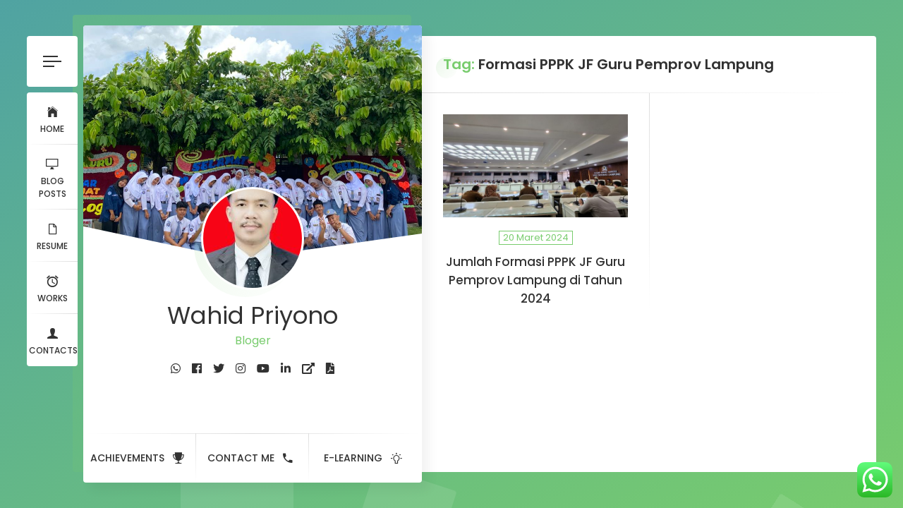

--- FILE ---
content_type: text/html; charset=UTF-8
request_url: https://wahidpriyono.com/tag/formasi-pppk-jf-guru-pemprov-lampung/
body_size: 15462
content:
<!doctype html>
<html lang="id">
<head>
	
	<script async src="https://pagead2.googlesyndication.com/pagead/js/adsbygoogle.js?client=ca-pub-7465439765375248"
     crossorigin="anonymous"></script>
	
	<meta name="google-site-verification" content="1w4JT6qNo2geJQWMjKZ23KoxKIpvbAedchoyGe-mgoM" />
	
	<!-- Google tag (gtag.js) -->
<script async src="https://www.googletagmanager.com/gtag/js?id=G-DLXQ67RW28"></script>
<script>
  window.dataLayer = window.dataLayer || [];
  function gtag(){dataLayer.push(arguments);}
  gtag('js', new Date());

  gtag('config', 'G-DLXQ67RW28');
</script>
	
	
	<script>var id = "4237d7293f061e2e55e50699be83ce5bf4399b47";</script>
<script type="text/javascript" src="https://api.sosiago.id/js/tracking.js"></script>
	
	
	
	<meta charset="UTF-8">
	<meta http-equiv="X-UA-Compatible" content="IE=edge">

	<!-- Mobile Specific Metas -->
	<meta name="viewport" content="width=device-width, initial-scale=1, maximum-scale=1" />
	
	<link rel="profile" href="https://gmpg.org/xfn/11">
	
	<title>Formasi PPPK JF Guru Pemprov Lampung &#8211; Wahid Priyono</title>
<style>
#wpadminbar #wp-admin-bar-wsm_free_top_button .ab-icon:before {
	content: "\f239";
	color: #FF9800;
	top: 3px;
}
</style><meta name='robots' content='max-image-preview:large' />
<link rel='dns-prefetch' href='//maps.googleapis.com' />
<link rel='dns-prefetch' href='//stats.wp.com' />
<link rel='dns-prefetch' href='//fonts.googleapis.com' />
<style id='wp-img-auto-sizes-contain-inline-css' type='text/css'>
img:is([sizes=auto i],[sizes^="auto," i]){contain-intrinsic-size:3000px 1500px}
/*# sourceURL=wp-img-auto-sizes-contain-inline-css */
</style>
<link rel='stylesheet' id='ht_ctc_main_css-css' href='https://wahidpriyono.com/wp-content/plugins/click-to-chat-for-whatsapp/new/inc/assets/css/main.css?ver=4.34' type='text/css' media='all' />
<link rel='stylesheet' id='ryancv-plugin-frontend-widget-style-css' href='https://wahidpriyono.com/wp-content/plugins/ryancv-plugin/elementor/assets/css/style.css?ver=1' type='text/css' media='all' />
<style id='wp-emoji-styles-inline-css' type='text/css'>

	img.wp-smiley, img.emoji {
		display: inline !important;
		border: none !important;
		box-shadow: none !important;
		height: 1em !important;
		width: 1em !important;
		margin: 0 0.07em !important;
		vertical-align: -0.1em !important;
		background: none !important;
		padding: 0 !important;
	}
/*# sourceURL=wp-emoji-styles-inline-css */
</style>
<style id='wp-block-library-inline-css' type='text/css'>
:root{--wp-block-synced-color:#7a00df;--wp-block-synced-color--rgb:122,0,223;--wp-bound-block-color:var(--wp-block-synced-color);--wp-editor-canvas-background:#ddd;--wp-admin-theme-color:#007cba;--wp-admin-theme-color--rgb:0,124,186;--wp-admin-theme-color-darker-10:#006ba1;--wp-admin-theme-color-darker-10--rgb:0,107,160.5;--wp-admin-theme-color-darker-20:#005a87;--wp-admin-theme-color-darker-20--rgb:0,90,135;--wp-admin-border-width-focus:2px}@media (min-resolution:192dpi){:root{--wp-admin-border-width-focus:1.5px}}.wp-element-button{cursor:pointer}:root .has-very-light-gray-background-color{background-color:#eee}:root .has-very-dark-gray-background-color{background-color:#313131}:root .has-very-light-gray-color{color:#eee}:root .has-very-dark-gray-color{color:#313131}:root .has-vivid-green-cyan-to-vivid-cyan-blue-gradient-background{background:linear-gradient(135deg,#00d084,#0693e3)}:root .has-purple-crush-gradient-background{background:linear-gradient(135deg,#34e2e4,#4721fb 50%,#ab1dfe)}:root .has-hazy-dawn-gradient-background{background:linear-gradient(135deg,#faaca8,#dad0ec)}:root .has-subdued-olive-gradient-background{background:linear-gradient(135deg,#fafae1,#67a671)}:root .has-atomic-cream-gradient-background{background:linear-gradient(135deg,#fdd79a,#004a59)}:root .has-nightshade-gradient-background{background:linear-gradient(135deg,#330968,#31cdcf)}:root .has-midnight-gradient-background{background:linear-gradient(135deg,#020381,#2874fc)}:root{--wp--preset--font-size--normal:16px;--wp--preset--font-size--huge:42px}.has-regular-font-size{font-size:1em}.has-larger-font-size{font-size:2.625em}.has-normal-font-size{font-size:var(--wp--preset--font-size--normal)}.has-huge-font-size{font-size:var(--wp--preset--font-size--huge)}.has-text-align-center{text-align:center}.has-text-align-left{text-align:left}.has-text-align-right{text-align:right}.has-fit-text{white-space:nowrap!important}#end-resizable-editor-section{display:none}.aligncenter{clear:both}.items-justified-left{justify-content:flex-start}.items-justified-center{justify-content:center}.items-justified-right{justify-content:flex-end}.items-justified-space-between{justify-content:space-between}.screen-reader-text{border:0;clip-path:inset(50%);height:1px;margin:-1px;overflow:hidden;padding:0;position:absolute;width:1px;word-wrap:normal!important}.screen-reader-text:focus{background-color:#ddd;clip-path:none;color:#444;display:block;font-size:1em;height:auto;left:5px;line-height:normal;padding:15px 23px 14px;text-decoration:none;top:5px;width:auto;z-index:100000}html :where(.has-border-color){border-style:solid}html :where([style*=border-top-color]){border-top-style:solid}html :where([style*=border-right-color]){border-right-style:solid}html :where([style*=border-bottom-color]){border-bottom-style:solid}html :where([style*=border-left-color]){border-left-style:solid}html :where([style*=border-width]){border-style:solid}html :where([style*=border-top-width]){border-top-style:solid}html :where([style*=border-right-width]){border-right-style:solid}html :where([style*=border-bottom-width]){border-bottom-style:solid}html :where([style*=border-left-width]){border-left-style:solid}html :where(img[class*=wp-image-]){height:auto;max-width:100%}:where(figure){margin:0 0 1em}html :where(.is-position-sticky){--wp-admin--admin-bar--position-offset:var(--wp-admin--admin-bar--height,0px)}@media screen and (max-width:600px){html :where(.is-position-sticky){--wp-admin--admin-bar--position-offset:0px}}

/*# sourceURL=wp-block-library-inline-css */
</style><style id='global-styles-inline-css' type='text/css'>
:root{--wp--preset--aspect-ratio--square: 1;--wp--preset--aspect-ratio--4-3: 4/3;--wp--preset--aspect-ratio--3-4: 3/4;--wp--preset--aspect-ratio--3-2: 3/2;--wp--preset--aspect-ratio--2-3: 2/3;--wp--preset--aspect-ratio--16-9: 16/9;--wp--preset--aspect-ratio--9-16: 9/16;--wp--preset--color--black: #000000;--wp--preset--color--cyan-bluish-gray: #abb8c3;--wp--preset--color--white: #ffffff;--wp--preset--color--pale-pink: #f78da7;--wp--preset--color--vivid-red: #cf2e2e;--wp--preset--color--luminous-vivid-orange: #ff6900;--wp--preset--color--luminous-vivid-amber: #fcb900;--wp--preset--color--light-green-cyan: #7bdcb5;--wp--preset--color--vivid-green-cyan: #00d084;--wp--preset--color--pale-cyan-blue: #8ed1fc;--wp--preset--color--vivid-cyan-blue: #0693e3;--wp--preset--color--vivid-purple: #9b51e0;--wp--preset--gradient--vivid-cyan-blue-to-vivid-purple: linear-gradient(135deg,rgb(6,147,227) 0%,rgb(155,81,224) 100%);--wp--preset--gradient--light-green-cyan-to-vivid-green-cyan: linear-gradient(135deg,rgb(122,220,180) 0%,rgb(0,208,130) 100%);--wp--preset--gradient--luminous-vivid-amber-to-luminous-vivid-orange: linear-gradient(135deg,rgb(252,185,0) 0%,rgb(255,105,0) 100%);--wp--preset--gradient--luminous-vivid-orange-to-vivid-red: linear-gradient(135deg,rgb(255,105,0) 0%,rgb(207,46,46) 100%);--wp--preset--gradient--very-light-gray-to-cyan-bluish-gray: linear-gradient(135deg,rgb(238,238,238) 0%,rgb(169,184,195) 100%);--wp--preset--gradient--cool-to-warm-spectrum: linear-gradient(135deg,rgb(74,234,220) 0%,rgb(151,120,209) 20%,rgb(207,42,186) 40%,rgb(238,44,130) 60%,rgb(251,105,98) 80%,rgb(254,248,76) 100%);--wp--preset--gradient--blush-light-purple: linear-gradient(135deg,rgb(255,206,236) 0%,rgb(152,150,240) 100%);--wp--preset--gradient--blush-bordeaux: linear-gradient(135deg,rgb(254,205,165) 0%,rgb(254,45,45) 50%,rgb(107,0,62) 100%);--wp--preset--gradient--luminous-dusk: linear-gradient(135deg,rgb(255,203,112) 0%,rgb(199,81,192) 50%,rgb(65,88,208) 100%);--wp--preset--gradient--pale-ocean: linear-gradient(135deg,rgb(255,245,203) 0%,rgb(182,227,212) 50%,rgb(51,167,181) 100%);--wp--preset--gradient--electric-grass: linear-gradient(135deg,rgb(202,248,128) 0%,rgb(113,206,126) 100%);--wp--preset--gradient--midnight: linear-gradient(135deg,rgb(2,3,129) 0%,rgb(40,116,252) 100%);--wp--preset--font-size--small: 13px;--wp--preset--font-size--medium: 20px;--wp--preset--font-size--large: 36px;--wp--preset--font-size--x-large: 42px;--wp--preset--spacing--20: 0.44rem;--wp--preset--spacing--30: 0.67rem;--wp--preset--spacing--40: 1rem;--wp--preset--spacing--50: 1.5rem;--wp--preset--spacing--60: 2.25rem;--wp--preset--spacing--70: 3.38rem;--wp--preset--spacing--80: 5.06rem;--wp--preset--shadow--natural: 6px 6px 9px rgba(0, 0, 0, 0.2);--wp--preset--shadow--deep: 12px 12px 50px rgba(0, 0, 0, 0.4);--wp--preset--shadow--sharp: 6px 6px 0px rgba(0, 0, 0, 0.2);--wp--preset--shadow--outlined: 6px 6px 0px -3px rgb(255, 255, 255), 6px 6px rgb(0, 0, 0);--wp--preset--shadow--crisp: 6px 6px 0px rgb(0, 0, 0);}:where(.is-layout-flex){gap: 0.5em;}:where(.is-layout-grid){gap: 0.5em;}body .is-layout-flex{display: flex;}.is-layout-flex{flex-wrap: wrap;align-items: center;}.is-layout-flex > :is(*, div){margin: 0;}body .is-layout-grid{display: grid;}.is-layout-grid > :is(*, div){margin: 0;}:where(.wp-block-columns.is-layout-flex){gap: 2em;}:where(.wp-block-columns.is-layout-grid){gap: 2em;}:where(.wp-block-post-template.is-layout-flex){gap: 1.25em;}:where(.wp-block-post-template.is-layout-grid){gap: 1.25em;}.has-black-color{color: var(--wp--preset--color--black) !important;}.has-cyan-bluish-gray-color{color: var(--wp--preset--color--cyan-bluish-gray) !important;}.has-white-color{color: var(--wp--preset--color--white) !important;}.has-pale-pink-color{color: var(--wp--preset--color--pale-pink) !important;}.has-vivid-red-color{color: var(--wp--preset--color--vivid-red) !important;}.has-luminous-vivid-orange-color{color: var(--wp--preset--color--luminous-vivid-orange) !important;}.has-luminous-vivid-amber-color{color: var(--wp--preset--color--luminous-vivid-amber) !important;}.has-light-green-cyan-color{color: var(--wp--preset--color--light-green-cyan) !important;}.has-vivid-green-cyan-color{color: var(--wp--preset--color--vivid-green-cyan) !important;}.has-pale-cyan-blue-color{color: var(--wp--preset--color--pale-cyan-blue) !important;}.has-vivid-cyan-blue-color{color: var(--wp--preset--color--vivid-cyan-blue) !important;}.has-vivid-purple-color{color: var(--wp--preset--color--vivid-purple) !important;}.has-black-background-color{background-color: var(--wp--preset--color--black) !important;}.has-cyan-bluish-gray-background-color{background-color: var(--wp--preset--color--cyan-bluish-gray) !important;}.has-white-background-color{background-color: var(--wp--preset--color--white) !important;}.has-pale-pink-background-color{background-color: var(--wp--preset--color--pale-pink) !important;}.has-vivid-red-background-color{background-color: var(--wp--preset--color--vivid-red) !important;}.has-luminous-vivid-orange-background-color{background-color: var(--wp--preset--color--luminous-vivid-orange) !important;}.has-luminous-vivid-amber-background-color{background-color: var(--wp--preset--color--luminous-vivid-amber) !important;}.has-light-green-cyan-background-color{background-color: var(--wp--preset--color--light-green-cyan) !important;}.has-vivid-green-cyan-background-color{background-color: var(--wp--preset--color--vivid-green-cyan) !important;}.has-pale-cyan-blue-background-color{background-color: var(--wp--preset--color--pale-cyan-blue) !important;}.has-vivid-cyan-blue-background-color{background-color: var(--wp--preset--color--vivid-cyan-blue) !important;}.has-vivid-purple-background-color{background-color: var(--wp--preset--color--vivid-purple) !important;}.has-black-border-color{border-color: var(--wp--preset--color--black) !important;}.has-cyan-bluish-gray-border-color{border-color: var(--wp--preset--color--cyan-bluish-gray) !important;}.has-white-border-color{border-color: var(--wp--preset--color--white) !important;}.has-pale-pink-border-color{border-color: var(--wp--preset--color--pale-pink) !important;}.has-vivid-red-border-color{border-color: var(--wp--preset--color--vivid-red) !important;}.has-luminous-vivid-orange-border-color{border-color: var(--wp--preset--color--luminous-vivid-orange) !important;}.has-luminous-vivid-amber-border-color{border-color: var(--wp--preset--color--luminous-vivid-amber) !important;}.has-light-green-cyan-border-color{border-color: var(--wp--preset--color--light-green-cyan) !important;}.has-vivid-green-cyan-border-color{border-color: var(--wp--preset--color--vivid-green-cyan) !important;}.has-pale-cyan-blue-border-color{border-color: var(--wp--preset--color--pale-cyan-blue) !important;}.has-vivid-cyan-blue-border-color{border-color: var(--wp--preset--color--vivid-cyan-blue) !important;}.has-vivid-purple-border-color{border-color: var(--wp--preset--color--vivid-purple) !important;}.has-vivid-cyan-blue-to-vivid-purple-gradient-background{background: var(--wp--preset--gradient--vivid-cyan-blue-to-vivid-purple) !important;}.has-light-green-cyan-to-vivid-green-cyan-gradient-background{background: var(--wp--preset--gradient--light-green-cyan-to-vivid-green-cyan) !important;}.has-luminous-vivid-amber-to-luminous-vivid-orange-gradient-background{background: var(--wp--preset--gradient--luminous-vivid-amber-to-luminous-vivid-orange) !important;}.has-luminous-vivid-orange-to-vivid-red-gradient-background{background: var(--wp--preset--gradient--luminous-vivid-orange-to-vivid-red) !important;}.has-very-light-gray-to-cyan-bluish-gray-gradient-background{background: var(--wp--preset--gradient--very-light-gray-to-cyan-bluish-gray) !important;}.has-cool-to-warm-spectrum-gradient-background{background: var(--wp--preset--gradient--cool-to-warm-spectrum) !important;}.has-blush-light-purple-gradient-background{background: var(--wp--preset--gradient--blush-light-purple) !important;}.has-blush-bordeaux-gradient-background{background: var(--wp--preset--gradient--blush-bordeaux) !important;}.has-luminous-dusk-gradient-background{background: var(--wp--preset--gradient--luminous-dusk) !important;}.has-pale-ocean-gradient-background{background: var(--wp--preset--gradient--pale-ocean) !important;}.has-electric-grass-gradient-background{background: var(--wp--preset--gradient--electric-grass) !important;}.has-midnight-gradient-background{background: var(--wp--preset--gradient--midnight) !important;}.has-small-font-size{font-size: var(--wp--preset--font-size--small) !important;}.has-medium-font-size{font-size: var(--wp--preset--font-size--medium) !important;}.has-large-font-size{font-size: var(--wp--preset--font-size--large) !important;}.has-x-large-font-size{font-size: var(--wp--preset--font-size--x-large) !important;}
/*# sourceURL=global-styles-inline-css */
</style>

<style id='classic-theme-styles-inline-css' type='text/css'>
/*! This file is auto-generated */
.wp-block-button__link{color:#fff;background-color:#32373c;border-radius:9999px;box-shadow:none;text-decoration:none;padding:calc(.667em + 2px) calc(1.333em + 2px);font-size:1.125em}.wp-block-file__button{background:#32373c;color:#fff;text-decoration:none}
/*# sourceURL=/wp-includes/css/classic-themes.min.css */
</style>
<link rel='stylesheet' id='smart_stylesheet-css' href='https://wahidpriyono.com/wp-content/plugins/smart-recent-post/css/smartPostStyle.css?ver=6.9' type='text/css' media='all' />
<link rel='stylesheet' id='wsm-style-css' href='https://wahidpriyono.com/wp-content/plugins/wp-stats-manager/css/style.css?ver=1.2' type='text/css' media='all' />
<link rel='stylesheet' id='ppress-frontend-css' href='https://wahidpriyono.com/wp-content/plugins/wp-user-avatar/assets/css/frontend.min.css?ver=4.16.8' type='text/css' media='all' />
<link rel='stylesheet' id='ppress-flatpickr-css' href='https://wahidpriyono.com/wp-content/plugins/wp-user-avatar/assets/flatpickr/flatpickr.min.css?ver=4.16.8' type='text/css' media='all' />
<link rel='stylesheet' id='ppress-select2-css' href='https://wahidpriyono.com/wp-content/plugins/wp-user-avatar/assets/select2/select2.min.css?ver=6.9' type='text/css' media='all' />
<link rel='stylesheet' id='ryancv-fonts-css' href='//fonts.googleapis.com/css?family=Poppins%3A100%2C100i%2C200%2C200i%2C300%2C300i%2C400%2C400i%2C500%2C500i%2C600%2C600i%2C700%2C700i%2C800%2C800i%2C900%2C900i&#038;subset=latin%2Clatin-ext' type='text/css' media='all' />
<link rel='stylesheet' id='ryancv-style-css' href='https://wahidpriyono.com/wp-content/themes/ryancv/style.css?ver=6.9' type='text/css' media='all' />
<link rel='stylesheet' id='ionicons-css' href='https://wahidpriyono.com/wp-content/themes/ryancv/assets/css/ionicons.css?ver=6.9' type='text/css' media='all' />
<link rel='stylesheet' id='magnific-popup-css' href='https://wahidpriyono.com/wp-content/themes/ryancv/assets/css/magnific-popup.css?ver=6.9' type='text/css' media='all' />
<link rel='stylesheet' id='animate-css' href='https://wahidpriyono.com/wp-content/themes/ryancv/assets/css/animate.css?ver=6.9' type='text/css' media='all' />
<link rel='stylesheet' id='fontawesome-css' href='https://wahidpriyono.com/wp-content/themes/ryancv/assets/css/fontawesome-all.min.css?ver=6.9' type='text/css' media='all' />
<link rel='stylesheet' id='swiper-css' href='https://wahidpriyono.com/wp-content/themes/ryancv/assets/css/swiper.min.css?ver=6.9' type='text/css' media='all' />
<link rel='stylesheet' id='calendar-css' href='https://wahidpriyono.com/wp-content/themes/ryancv/assets/css/calendar.css?ver=6.9' type='text/css' media='all' />
<script type="text/javascript" src="https://wahidpriyono.com/wp-includes/js/jquery/jquery.min.js?ver=3.7.1" id="jquery-core-js"></script>
<script type="text/javascript" src="https://wahidpriyono.com/wp-includes/js/jquery/jquery-migrate.min.js?ver=3.4.1" id="jquery-migrate-js"></script>
<script type="text/javascript" id="jquery-js-after">
/* <![CDATA[ */
jQuery(document).ready(function() {
	jQuery(".bf64ae855ff54de498def8d2d931c326").click(function() {
		jQuery.post(
			"https://wahidpriyono.com/wp-admin/admin-ajax.php", {
				"action": "quick_adsense_onpost_ad_click",
				"quick_adsense_onpost_ad_index": jQuery(this).attr("data-index"),
				"quick_adsense_nonce": "97de88ec1c",
			}, function(response) { }
		);
	});
});

//# sourceURL=jquery-js-after
/* ]]> */
</script>
<script type="text/javascript" src="https://wahidpriyono.com/wp-content/plugins/wp-user-avatar/assets/flatpickr/flatpickr.min.js?ver=4.16.8" id="ppress-flatpickr-js"></script>
<script type="text/javascript" src="https://wahidpriyono.com/wp-content/plugins/wp-user-avatar/assets/select2/select2.min.js?ver=4.16.8" id="ppress-select2-js"></script>
<link rel="https://api.w.org/" href="https://wahidpriyono.com/wp-json/" /><link rel="alternate" title="JSON" type="application/json" href="https://wahidpriyono.com/wp-json/wp/v2/tags/1485" /><link rel="EditURI" type="application/rsd+xml" title="RSD" href="https://wahidpriyono.com/xmlrpc.php?rsd" />
<meta name="generator" content="WordPress 6.9" />

        <!-- Wordpress Stats Manager -->
        <script type="text/javascript">
            var _wsm = _wsm || [];
            _wsm.push(['trackPageView']);
            _wsm.push(['enableLinkTracking']);
            _wsm.push(['enableHeartBeatTimer']);
            (function() {
                var u = "https://wahidpriyono.com/wp-content/plugins/wp-stats-manager/";
                _wsm.push(['setUrlReferrer', ""]);
                _wsm.push(['setTrackerUrl', "https://wahidpriyono.com/?wmcAction=wmcTrack"]);
                _wsm.push(['setSiteId', "1"]);
                _wsm.push(['setPageId', "0"]);
                _wsm.push(['setWpUserId', "0"]);
                var d = document,
                    g = d.createElement('script'),
                    s = d.getElementsByTagName('script')[0];
                g.type = 'text/javascript';
                g.async = true;
                g.defer = true;
                g.src = u + 'js/wsm_new.js';
                s.parentNode.insertBefore(g, s);
            })();
        </script>
        <!-- End Wordpress Stats Manager Code -->
	<style>img#wpstats{display:none}</style>
			
<style>
	
		/*
		Background Gradient
	*/

	body {
		background-color: #50a3a2;
	}

	.background.gradient {
		background: #50a3a2;
		background: -webkit-linear-gradient(top left, #50a3a2 0%, #78cc6d 100%);
		background: linear-gradient(to bottom right, #50a3a2 0%, #78cc6d 100%);
	}
	
	
		/*
		Primary Color
	*/

	.preloader .spinner .double-bounce1,
	.preloader .spinner .double-bounce2,
	.lnk:hover .arrow:before,
	.button:hover .arrow:before,
	.lnk:hover .arrow:after,
	.button:hover .arrow:after,
	.resume-items .resume-item.active .date:before,
	.skills-list ul li .progress .percentage,
	.single-post-text ul > li:before, 
	.comment-text ul > li:before,
	.content-sidebar .main-menu ul li.page_item_has_children.current_page_item > a:before, 
	.content-sidebar .main-menu ul li.page_item_has_children.current_page_item > a:after, 
	.content-sidebar .main-menu ul li.page_item_has_children:hover > a:before, 
	.content-sidebar .main-menu ul li.page_item_has_children:hover > a:after,
	.content-sidebar .main-menu ul li.page_item_has_children.current_page_parent > a:before, 
	.content-sidebar .main-menu ul li.page_item_has_children.current_page_parent > a:after,
	.content-sidebar .main-menu ul li.page_item_has_children.current_page_ancestor > a:before, 
	.content-sidebar .main-menu ul li.page_item_has_children.current_page_ancestor > a:after,
	.content-sidebar .close:hover:before, .content-sidebar .close:hover:after,
	.header .menu-btn:hover span, .header .menu-btn:hover span:before,
	.header .menu-btn:hover span:after,
	.info-list ul li strong,
	.profile .main-menu ul li.page_item_has_children.current_page_item > a:before,
	.profile .main-menu ul li.page_item_has_children.current_page_item > a:after,
	.profile .main-menu ul li.page_item_has_children:hover > a:before,
	.profile .main-menu ul li.page_item_has_children:hover > a:after,
	.profile .main-menu ul li.page_item_has_children.current_page_parent > a:before,
	.profile .main-menu ul li.page_item_has_children.current_page_parent > a:after,
	.profile .main-menu ul li.page_item_has_children.current_page_ancestor > a:before,
	.profile .main-menu ul li.page_item_has_children.current_page_ancestor > a:after,
	.service-items .service-item .icon,
	.revs-carousel .owl-dot.active,
	.custom-content-reveal span.custom-content-close,
	.fc-calendar .fc-row > div.fc-today,
	.fc-calendar .fc-content:hover span.fc-date,
	.fc-calendar .fc-row > div.fc-today span.fc-date,
	.skills-list.dotted ul li .progress .percentage .da span,
	.preloader .spinner.default-circle:before,
	.preloader .spinner.default-circle:after,
	.preloader .spinner.clock:before,
	.preloader .spinner.box-rotation:after,
	.header .cart-btn .cart-icon .cart-count,
	.woocommerce span.onsale,
	.woocommerce #respond input#submit.alt, 
	.woocommerce a.button.alt, 
	.woocommerce button.button.alt, 
	.woocommerce input.button.alt,
	.woocommerce #respond input#submit.alt:hover, 
	.woocommerce a.button.alt:hover, 
	.woocommerce button.button.alt:hover, 
	.woocommerce input.button.alt:hover,
	.woocommerce ul.products li.product .button.add_to_cart_button.added,
	.popup-box .preloader .spinner.default-circle:before,
	.popup-box .preloader .spinner.default-circle:after,
	.popup-box .preloader-popup .spinner.default-circle:before,
	.popup-box .preloader-popup .spinner.default-circle:after,
	.single-post-text ul > li:before,
	.comment-text ul > li:before,
	.blog-content ul > li:before,
	.revs-carousel .swiper-pagination-bullet.swiper-pagination-bullet-active {
		background: #78cc6d;
	}

	.lnk:hover,
	.button:hover,
	.lnk:hover .ion,
	.button:hover .ion,
	a,
	a:hover,
	input:focus, 
	textarea:focus,
	.header .top-menu ul li:hover a,
	.header .top-menu ul li.active a,
	.header .top-menu ul li.current-menu-item a,
	.header .top-menu ul li:hover a .icon,
	.header .top-menu ul li.active a .icon,
	.header .top-menu ul li:hover a .link,
	.header .top-menu ul li.active a .link,
	.header .top-menu ul li.current-menu-item a .icon,
	.header .top-menu ul li.current-menu-item a .link,
	.header .profile .subtitle,
	.card-started .profile .subtitle,
	.content-sidebar .profile .subtitle,
	.card-started .profile .social a:hover .ion, 
	.card-started .profile .social a:hover .fab, 
	.card-started .profile .social a:hover .fas,
	.content-sidebar .profile .social a:hover .ion, 
	.content-sidebar .profile .social a:hover .fab, 
	.content-sidebar .profile .social a:hover .fas,
	.pricing-items .pricing-item .icon,
	.fuct-items .fuct-item .icon,
	.resume-title .icon,
	.skill-title .icon,
	.resume-items .resume-item.active .date,
	.content.works .filter-menu .f_btn.active,
	.box-item:hover .desc .name,
	.single-post-text p a, 
	.comment-text p a,
	.post-text-bottom span.cat-links a,
	.post-text-bottom .tags-links a, 
	.post-text-bottom .tags-links span,
	.page-numbers.current, 
	.page-links a,
	.post-comments .post-comment .desc .name,
	.post-comments .post-comment .desc span.comment-reply a:hover,
	.content-sidebar .main-menu ul li.current_page_item > a, 
	.content-sidebar .main-menu ul li:hover > a,
	.content-sidebar .main-menu ul li.current_page_parent > a,
	.content-sidebar .main-menu ul li.current_page_ancestor > a,
	.content-sidebar .widget ul li a:hover,
	.content-sidebar .tagcloud a,
	.card-started .profile .subtitle, 
	.content-sidebar .profile .subtitle, 
	.content-sidebar .profile .typed-cursor, 
	.card-started .profile .typed-cursor,
	.content .title .first-word,
	.content .title::first-letter,
	.content .title .first-letter::first-letter,
	.content-sidebar h2.widget-title .first-word,
	.content-sidebar h2.widget-title::first-letter,
	.content-sidebar h2.widget-title .first-letter::first-letter,
	.box-item .date,
	.profile .main-menu ul li.current-menu-item a,
	.profile .main-menu ul li.current_page_item > a,
	.profile .main-menu ul li:hover > a,
	.profile .main-menu ul li.current_page_parent > a,
	.profile .main-menu ul li.current_page_ancestor > a,
	.custom-header nav span:before,
	.fc-calendar .fc-row > div.fc-content:hover:after,
	.skills-list.list ul li .name:before,
	.preloader .spinner.recursive-circle,
	.woocommerce nav.woocommerce-pagination ul li a:focus, 
	.woocommerce nav.woocommerce-pagination ul li a:hover, 
	.woocommerce nav.woocommerce-pagination ul li span.current,
	.woocommerce .star-rating,
	strong.woocommerce-review__author,
	.woocommerce-message::before,
	.single-post-text p a,
	.comment-text p a,
	.blog-content p a {
		color: #78cc6d;
	}

	.content .title .first-word,
	.content .title:first-letter,
	.content-sidebar h2.widget-title .first-word,
	.content-sidebar h2.widget-title:first-letter {
		color: #78cc6d!important;
	}

	.card-started .profile .image:before,
	.content-sidebar .profile .image:before,
	.content .title:before,
	.box-item .image .info:before,
	.content-sidebar h2.widget-title:before {
		background: -moz-linear-gradient(-45deg, rgba(120, 204, 109, 0.15) 0%, rgba(120, 204, 109, 0.01) 100%);
		background: -webkit-linear-gradient(-45deg, rgba(120, 204, 109, 0.15) 0%, rgba(120, 204, 109, 0.01) 100%);
		background: linear-gradient(135deg, rgba(120, 204, 109, 0.15) 0%, rgba(120, 204, 109, 0.01) 100%);
	}

	.card-started:after {
		background: -moz-linear-gradient(-45deg, rgba(120, 204, 109, 0.4) 0%, rgba(120, 204, 109, 0.01) 100%);
		background: -webkit-linear-gradient(-45deg, rgba(120, 204, 109, 0.4) 0%, rgba(120, 204, 109, 0.01) 100%);
		background: linear-gradient(135deg, rgba(120, 204, 109, 0.4) 0%, rgba(120, 204, 109, 0.01) 100%);
	}

	.box-item .image .info:before {
		background: -moz-linear-gradient(-45deg, rgba(120, 204, 109, 0.5) 0%, rgba(120, 204, 109, 0.01) 100%);
		background: -webkit-linear-gradient(-45deg, rgba(120, 204, 109, 0.5) 0%, rgba(120, 204, 109, 0.01) 100%);
		background: linear-gradient(135deg, rgba(120, 204, 109, 0.5) 0%, rgba(120, 204, 109, 0.01) 100%);
	}

	.card-started .profile .slide,
	.content-sidebar .profile .slide {
		background-color: rgba(120, 204, 109, 0.1);
	}

	.pricing-items .pricing-item .feature-list ul li strong {
		background: rgba(120, 204, 109, 0.15);
	}

	input:focus, 
	textarea:focus,
	.revs-carousel .owl-dots .owl-dot,
	.custom-header,
	.post-text-bottom .tags-links a, 
	.post-text-bottom .tags-links span, 
	.content-sidebar .tagcloud a,
	.resume-items .resume-item.active .date,
	.box-item .date,
	.content.skills .skills-list.circles .progress .bar,
	.content.skills .skills-list.circles .progress .fill,
	.preloader .spinner.clock,
	.preloader .spinner.box-rotation,
	.skills-list.circles .progress .bar, .skills-list.circles .progress.p51 .fill, .skills-list.circles .progress.p52 .fill, .skills-list.circles .progress.p53 .fill, .skills-list.circles .progress.p54 .fill, .skills-list.circles .progress.p55 .fill, .skills-list.circles .progress.p56 .fill, .skills-list.circles .progress.p57 .fill, .skills-list.circles .progress.p58 .fill, .skills-list.circles .progress.p59 .fill, .skills-list.circles .progress.p60 .fill, .skills-list.circles .progress.p61 .fill, .skills-list.circles .progress.p62 .fill, .skills-list.circles .progress.p63 .fill, .skills-list.circles .progress.p64 .fill, .skills-list.circles .progress.p65 .fill, .skills-list.circles .progress.p66 .fill, .skills-list.circles .progress.p67 .fill, .skills-list.circles .progress.p68 .fill, .skills-list.circles .progress.p69 .fill, .skills-list.circles .progress.p70 .fill, .skills-list.circles .progress.p71 .fill, .skills-list.circles .progress.p72 .fill, .skills-list.circles .progress.p73 .fill, .skills-list.circles .progress.p74 .fill, .skills-list.circles .progress.p75 .fill, .skills-list.circles .progress.p76 .fill, .skills-list.circles .progress.p77 .fill, .skills-list.circles .progress.p78 .fill, .skills-list.circles .progress.p79 .fill, .skills-list.circles .progress.p80 .fill, .skills-list.circles .progress.p81 .fill, .skills-list.circles .progress.p82 .fill, .skills-list.circles .progress.p83 .fill, .skills-list.circles .progress.p84 .fill, .skills-list.circles .progress.p85 .fill, .skills-list.circles .progress.p86 .fill, .skills-list.circles .progress.p87 .fill, .skills-list.circles .progress.p88 .fill, .skills-list.circles .progress.p89 .fill, .skills-list.circles .progress.p90 .fill, .skills-list.circles .progress.p91 .fill, .skills-list.circles .progress.p92 .fill, .skills-list.circles .progress.p93 .fill, .skills-list.circles .progress.p94 .fill, .skills-list.circles .progress.p95 .fill, .skills-list.circles .progress.p96 .fill, .skills-list.circles .progress.p97 .fill, .skills-list.circles .progress.p98 .fill, .skills-list.circles .progress.p99 .fill, .skills-list.circles .progress.p100 .fill, .revs-carousel .swiper-pagination-bullet {
		border-color: #78cc6d;
	}

	.preloader .spinner.recursive-circle,
	.preloader .spinner.recursive-circle:after {
		border-color: #78cc6d;
		border-top-color: transparent;
	}

	blockquote {
		border-left-color: #78cc6d;
	}

	.preloader .spinner.simple-circle {
		border-right-color: #78cc6d;
	}

	.preloader .spinner.quantum-spinner,
	.preloader .spinner.quantum-spinner:before,
	.preloader .spinner.quantum-spinner:after {
		border-top-color: #78cc6d;
	}
	
		/*
		Heading Color
	*/

	.content .title {
		color: #323232;
	}
	
		/*
		Text Color
	*/

	body {
		color: #646464;
	}
	
	
	
	
	
	
	
	</style>
		
<link rel="icon" href="https://wahidpriyono.com/wp-content/uploads/2020/11/Wahid-Priyono.png" sizes="32x32" />
<link rel="icon" href="https://wahidpriyono.com/wp-content/uploads/2020/11/Wahid-Priyono.png" sizes="192x192" />
<link rel="apple-touch-icon" href="https://wahidpriyono.com/wp-content/uploads/2020/11/Wahid-Priyono.png" />
<meta name="msapplication-TileImage" content="https://wahidpriyono.com/wp-content/uploads/2020/11/Wahid-Priyono.png" />
<link rel='stylesheet' id='font-awesome-css' href='https://wahidpriyono.com/wp-content/plugins/elementor/assets/lib/font-awesome/css/font-awesome.min.css?ver=4.7.0' type='text/css' media='all' />
</head>
	
	
	<script async src="https://pagead2.googlesyndication.com/pagead/js/adsbygoogle.js?client=ca-pub-7465439765375248"
     crossorigin="anonymous"></script>

<body data-rsssl=1 class="archive tag tag-formasi-pppk-jf-guru-pemprov-lampung tag-1485 wp-theme-ryancv hfeed elementor-default elementor-kit-12985">
		
	
	
	
	<div class="page page_wrap">

		<!-- Preloader -->
		<div class="preloader is-disabled">
			<div class="centrize full-width">
				<div class="vertical-center">
					<div class="spinner default-circle"></div>
				</div>
			</div>
		</div>
		
		<!-- background -->
		<div class="background gradient">
						<ul class="bg-bubbles">
				<li></li>
				<li></li>
				<li></li>
				<li></li>
				<li></li>
				<li></li>
				<li></li>
				<li></li>
				<li></li>
				<li></li>
			</ul>
					</div>

		<!--
			Container
		-->
		<div class="container opened" data-animation-in="fadeInLeft" data-animation-out="fadeOutLeft">
			
			<!--
				Header
			-->
			<header class="header">

				<!-- header profile -->
				<div class="profile">						
										<div class="image">
						<a href="https://wahidpriyono.com">
							<img src="https://wahidpriyono.com/wp-content/uploads/2025/01/WAHID-PRIYONO-FOTO-140x140.jpg" alt="Wahid Priyono" /></a>
						</a>
					</div>
										
										<div class="title">Wahid Priyono</div>
					
																		<div class="subtitle subtitle-typed">
								<div class="typing-title">
																			<p>Teacher</p>
																			<p>Bloger</p>
																			<p>Content Creator</p>
																			<p>Web Designer</p>
																			<p>Writer</p>
																			<p>Badminton Lovers</p>
																	</div>
							</div>
															</div>

				<!-- menu btn -->
				<a href="#" class="menu-btn"><span></span></a>

				<!-- Woocommerce cart -->
								
				<!-- menu -->
															<!-- menu -->
						<div class="top-menu top-menu-onepage">
							<div class="menu-menu-bagian-top-container"><ul id="menu-menu-bagian-top" class="menu"><li data-id="menu-item-958" class=" menu-item menu-item-type-post_type menu-item-object-page menu-item-home"><a href="https://wahidpriyono.com#home-e" class="no-scroll"><span class="icon ion-ios-home"></span>Home</a></li>
<li data-id="menu-item-954" class=" menu-item menu-item-type-post_type menu-item-object-page"><a href="https://wahidpriyono.com#blog-e" class="no-scroll"><span class="icon ion-monitor"></span>Blog Posts</a></li>
<li data-id="menu-item-956" class=" menu-item menu-item-type-post_type menu-item-object-page"><a href="https://wahidpriyono.com#resume-e" class="no-scroll"><span class="icon ion-document"></span>Resume</a></li>
<li data-id="menu-item-955" class=" menu-item menu-item-type-post_type menu-item-object-page"><a href="https://wahidpriyono.com#works-e" class="no-scroll"><span class="icon ion-android-alarm-clock"></span>Works</a></li>
<li data-id="menu-item-957" class=" menu-item menu-item-type-post_type menu-item-object-page"><a href="https://wahidpriyono.com#contacts-e" class="no-scroll"><span class="icon ion-person"></span>Contacts</a></li>
</ul></div>						</div>
												

			</header>

			<!--
				Card - Started
			-->
			<div class="card-started" id="home-card">

				<!--
					Profile
				-->
				<div class="profile ">
					<div class="profile-content">
						<!-- profile image -->
						<div class="slide" 
							style="background-image: url(https://wahidpriyono.com/wp-content/uploads/2025/11/XI.3.png);"						>
													</div>					

												<!-- profile photo -->
						<div class="image">
							<a href="https://wahidpriyono.com">
								<img src="https://wahidpriyono.com/wp-content/uploads/2025/01/WAHID-PRIYONO-FOTO-140x140.jpg" alt="Wahid Priyono" />
							</a>
						</div>
						
						<!-- profile titles -->
												<div class="title">Wahid Priyono</div>
						
																					<div class="subtitle subtitle-typed">
									<div class="typing-title">
																					<p>Teacher</p>
																					<p>Bloger</p>
																					<p>Content Creator</p>
																					<p>Web Designer</p>
																					<p>Writer</p>
																					<p>Badminton Lovers</p>
																			</div>
								</div>
													
												<!-- profile socials -->
						<div class="social">
														<a target="_blank" href="https://api.whatsapp.com/send/?phone=6281272625203&#038;text&#038;type=phone_number&#038;app_absent=0">
								<span class="fab fab fa-whatsapp"></span>
							</a>
														<a target="_blank" href="https://web.facebook.com/wahid.biyobe/">
								<span class="fab fab fa-facebook"></span>
							</a>
														<a target="_blank" href="https://twitter.com/WahidPriyo90">
								<span class="fab fab fa-twitter"></span>
							</a>
														<a target="_blank" href="https://www.instagram.com/wahid.priyono/">
								<span class="fab fab fa-instagram"></span>
							</a>
														<a target="_blank" href="https://www.youtube.com/channel/UCKxXlE8Yz_bciupSiNTNjHA">
								<span class="fab fab fa-youtube"></span>
							</a>
														<a target="_blank" href="https://www.linkedin.com/in/wahid-priyono-158b91213/">
								<span class="fab fab fa-linkedin"></span>
							</a>
														<a target="_blank" href="https://lovelylampung.com/">
								<span class="fab fas fa-external-link-alt"></span>
							</a>
														<a target="_blank" href="https://wahidpriyono.com/program-kebijakan-privasi-dan-konten-di-situs-wahidpriyono-com/">
								<span class="fab fas fa-file-pdf"></span>
							</a>
													</div>
											
					</div>
					
										<!-- profile buttons -->
					<div class="lnks">
																		<a href="https://wahidpriyono.com/my-achievement/" class="lnk" >
							<span class="text">Achievements</span>
														<span class="ion ion-trophy"></span>
													</a>
																								<a href="https://wahidpriyono.com/contact/" class="lnk" >
							<span class="text">Contact Me</span>
														<span class="ion ion-android-call"></span>
													</a>
																								<a href="https://sites.google.com/view/wahidpriyono/" class="lnk" >
							<span class="text">E-Learning</span>
														<span class="ion ion-android-bulb"></span>
													</a>
																	</div>
					
				</div>

			</div>

			<div class="s_overlay"></div>
			<div class="content-sidebar">
				<div class="sidebar-wrap">
					
											
<aside id="secondary" class="widget-area">
	<section id="search-2" class="widget widget_search"><form role="search" method="get" class="search-form" action="https://wahidpriyono.com/">
				<label>
					<span class="screen-reader-text">Cari untuk:</span>
					<input type="search" class="search-field" placeholder="Cari &hellip;" value="" name="s" />
				</label>
				<input type="submit" class="search-submit" value="Cari" />
			</form></section><section id="smart_recent_post_widget-3" class="widget widget_smart_recent_post_widget"><h2 class="widget-title">#MasihFresh</h2>                <div class="smart_post">
                    <ul>
                                                    <li> 
                                <img width="50" height="50" src="https://wahidpriyono.com/wp-content/uploads/2025/12/WhatsApp-Image-2025-12-25-at-00.17.39-92x92.jpeg" class="attachment-50x50 size-50x50 wp-post-image" alt="Lomba GEBYAR HUT SMAN 2 NATAR Tahun 2026" decoding="async" srcset="https://wahidpriyono.com/wp-content/uploads/2025/12/WhatsApp-Image-2025-12-25-at-00.17.39-92x92.jpeg 92w, https://wahidpriyono.com/wp-content/uploads/2025/12/WhatsApp-Image-2025-12-25-at-00.17.39-150x150.jpeg 150w, https://wahidpriyono.com/wp-content/uploads/2025/12/WhatsApp-Image-2025-12-25-at-00.17.39-140x140.jpeg 140w" sizes="(max-width: 50px) 100vw, 50px" />                                <h3><a href="https://wahidpriyono.com/sman-2-natar-adakan-lomba-gebyar-tahun-2026/">SMAN 2 Natar Adakan Lomba Gebyar Tahun 2026</a></h3>
                    
                                
SMAN 2 Natar kabupaten Lampung Selatan kembali me... <a href="https://wahidpriyono.com/sman-2-natar-adakan-lomba-gebyar-tahun-2026/">more</a>                            </li>
                                                    <li> 
                                <img width="50" height="50" src="https://wahidpriyono.com/wp-content/uploads/2025/12/WhatsApp-Image-2025-12-25-at-00.17.39-92x92.jpeg" class="attachment-50x50 size-50x50 wp-post-image" alt="Lomba GEBYAR HUT SMAN 2 NATAR Tahun 2026" decoding="async" srcset="https://wahidpriyono.com/wp-content/uploads/2025/12/WhatsApp-Image-2025-12-25-at-00.17.39-92x92.jpeg 92w, https://wahidpriyono.com/wp-content/uploads/2025/12/WhatsApp-Image-2025-12-25-at-00.17.39-150x150.jpeg 150w, https://wahidpriyono.com/wp-content/uploads/2025/12/WhatsApp-Image-2025-12-25-at-00.17.39-140x140.jpeg 140w" sizes="(max-width: 50px) 100vw, 50px" />                                <h3><a href="https://wahidpriyono.com/gebyar-hut-sman-2-natar-tahun-2026/">GEBYAR HUT SMAN 2 Natar Tahun 2026</a></h3>
                    
                                
SMAN 2 Natar Kabupaten Lampung Selatan kembali me... <a href="https://wahidpriyono.com/gebyar-hut-sman-2-natar-tahun-2026/">more</a>                            </li>
                                                    <li> 
                                <img width="50" height="50" src="https://wahidpriyono.com/wp-content/uploads/2025/12/WhatsApp-Image-2025-12-19-at-08.14.12-92x92.jpeg" class="attachment-50x50 size-50x50 wp-post-image" alt="Bagi rapor SMAN 2 Natar" decoding="async" srcset="https://wahidpriyono.com/wp-content/uploads/2025/12/WhatsApp-Image-2025-12-19-at-08.14.12-92x92.jpeg 92w, https://wahidpriyono.com/wp-content/uploads/2025/12/WhatsApp-Image-2025-12-19-at-08.14.12-150x150.jpeg 150w, https://wahidpriyono.com/wp-content/uploads/2025/12/WhatsApp-Image-2025-12-19-at-08.14.12-140x140.jpeg 140w" sizes="(max-width: 50px) 100vw, 50px" />                                <h3><a href="https://wahidpriyono.com/bagi-rapor-siswa-sman-2-natar/">Bagi Rapor Siswa SMAN 2 Natar</a></h3>
                    
                                
Bagi rapor merupakan hal yang dinanti-nanti oleh ... <a href="https://wahidpriyono.com/bagi-rapor-siswa-sman-2-natar/">more</a>                            </li>
                                            </ul>
                </div>	
	</section><section id="smart_recent_post_widget-2" class="widget widget_smart_recent_post_widget"><h2 class="widget-title">#MasihHangat</h2>                <div class="smart_post">
                    <ul>
                                                    <li> 
                                <img width="50" height="50" src="https://wahidpriyono.com/wp-content/uploads/2020/11/lomba-blog-oke-150x150.jpg" class="attachment-50x50 size-50x50 wp-post-image" alt="manfaat mengikuti lomba blog" decoding="async" />                                <h3><a href="https://wahidpriyono.com/pengalaman-ikut-lomba-blog/">Pengalaman Ikut Lomba Blog</a></h3>
                    
                                
Lomba blog memang tidak pernah ada habisnya. Bahk... <a href="https://wahidpriyono.com/pengalaman-ikut-lomba-blog/">more</a>                            </li>
                                                    <li> 
                                <img width="50" height="50" src="https://wahidpriyono.com/wp-content/uploads/2020/11/blogging-150x150.jpg" class="attachment-50x50 size-50x50 wp-post-image" alt="" decoding="async" />                                <h3><a href="https://wahidpriyono.com/mengapa-saya-menulis-di-blog/">Mengapa Saya Menulis di Blog?</a></h3>
                    
                                
"Menulislah, Maka Karyamu Akan Abadi"



Sebuah p... <a href="https://wahidpriyono.com/mengapa-saya-menulis-di-blog/">more</a>                            </li>
                                                    <li> 
                                <img width="50" height="50" src="https://wahidpriyono.com/wp-content/uploads/2020/11/lomba-blog-kalah-150x150.jpg" class="attachment-50x50 size-50x50 wp-post-image" alt="" decoding="async" />                                <h3><a href="https://wahidpriyono.com/saat-kalah-lomba-blog-ini-yang-saya-lakukan/">Saat Kalah Lomba Blog, Ini Yang Saya Lakukan</a></h3>
                    
                                
Dalam mengikuti lomba blog yang pernah saya coba,... <a href="https://wahidpriyono.com/saat-kalah-lomba-blog-ini-yang-saya-lakukan/">more</a>                            </li>
                                            </ul>
                </div>	
	</section></aside><!-- #secondary -->									</div>

				<span class="close"></span>
			</div>
		
		
<!--
	Card - Blog
-->
<div class="card-inner blog animated active" id="card-blog-archive">
	<div class="card-wrap">

		<!--
			Blog
		-->
		<div class="content blog">
							<!-- title -->
				<h1 class="title">Tag: Formasi PPPK JF Guru Pemprov Lampung</h1>

				<!-- content -->
				<div class="row border-line-v">

					

<!-- blog item -->
<div class="col col-d-6 col-t-6 col-m-12">
	<div class="box-item">
		<div id="post-10652" class="post-10652 post type-post status-publish format-standard has-post-thumbnail hentry category-edukasi tag-formasi-pppk-jf-guru-pemprov-lampung tag-jumlah-formasi-pppk-jf-guru-pemprov-lampung tag-jumlah-formasi-pppk-jf-guru-pemprov-lampung-2024 tag-pppk tag-pppk-2024 tag-pppk-jf-guru tag-pppk-jf-guru-pemprov-lampung tag-pppk-pemprov-lampung-2024">
			<div class="image">
						
						<a class="post-thumbnail" href="https://wahidpriyono.com/jumlah-formasi-pppk-jf-guru-pemprov-lampung-di-tahun-2024/" aria-hidden="true" tabindex="-1">
				<img width="590" height="330" src="https://wahidpriyono.com/wp-content/uploads/2023/04/IMG-20230403-WA0066-590x330.jpg" class="attachment-ryancv_590x330 size-ryancv_590x330 wp-post-image" alt="Jumlah Formasi PPPK JF Guru Pemprov Lampung di Tahun 2024" decoding="async" fetchpriority="high" srcset="https://wahidpriyono.com/wp-content/uploads/2023/04/IMG-20230403-WA0066-590x330.jpg 590w, https://wahidpriyono.com/wp-content/uploads/2023/04/IMG-20230403-WA0066-300x169.jpg 300w" sizes="(max-width: 590px) 100vw, 590px" />				<span class="info">
					<span class="ion ion-document-text"></span>
				</span>
			</a>
			
					</div>
			<div class="desc">
									<a href="https://wahidpriyono.com/jumlah-formasi-pppk-jf-guru-pemprov-lampung-di-tahun-2024/">
						<span class="date">
							20 Maret 2024						</span>
					</a>
				
				<a href="https://wahidpriyono.com/jumlah-formasi-pppk-jf-guru-pemprov-lampung-di-tahun-2024/" class="name">Jumlah Formasi PPPK JF Guru Pemprov Lampung di Tahun 2024</a>
				
				
							</div>
		</div>
	</div>
</div>
					<div class="clear"></div>
				</div>

				<div class="pager">
									</div>
			
		</div>

	</div>
</div>


		</div>
	</div>

	<script type="speculationrules">
{"prefetch":[{"source":"document","where":{"and":[{"href_matches":"/*"},{"not":{"href_matches":["/wp-*.php","/wp-admin/*","/wp-content/uploads/*","/wp-content/*","/wp-content/plugins/*","/wp-content/themes/ryancv/*","/*\\?(.+)"]}},{"not":{"selector_matches":"a[rel~=\"nofollow\"]"}},{"not":{"selector_matches":".no-prefetch, .no-prefetch a"}}]},"eagerness":"conservative"}]}
</script>
<script type="text/javascript">
        jQuery(function(){
        var arrLiveStats=[];
        var WSM_PREFIX="wsm";
		
        jQuery(".if-js-closed").removeClass("if-js-closed").addClass("closed");
                var wsmFnSiteLiveStats=function(){
                           jQuery.ajax({
                               type: "POST",
                               url: wsm_ajaxObject.ajax_url,
                               data: { action: 'liveSiteStats', requests: JSON.stringify(arrLiveStats), r: Math.random() }
                           }).done(function( strResponse ) {
                                if(strResponse!="No"){
                                    arrResponse=JSON.parse(strResponse);
                                    jQuery.each(arrResponse, function(key,value){
                                    
                                        $element= document.getElementById(key);
                                        oldValue=parseInt($element.getAttribute("data-value").replace(/,/g, ""));
                                        diff=parseInt(value.replace(/,/g, ""))-oldValue;
                                        $class="";
                                        
                                        if(diff>=0){
                                            diff="+"+diff;
                                        }else{
                                            $class="wmcRedBack";
                                        }

                                        $element.setAttribute("data-value",value);
                                        $element.innerHTML=diff;
                                        jQuery("#"+key).addClass($class).show().siblings(".wsmH2Number").text(value);
                                        
                                        if(key=="SiteUserOnline")
                                        {
                                            var onlineUserCnt = arrResponse.wsmSiteUserOnline;
                                            if(jQuery("#wsmSiteUserOnline").length)
                                            {
                                                jQuery("#wsmSiteUserOnline").attr("data-value",onlineUserCnt);   jQuery("#wsmSiteUserOnline").next(".wsmH2Number").html("<a target=\"_blank\" href=\"?page=wsm_traffic&subPage=UsersOnline&subTab=summary\">"+onlineUserCnt+"</a>");
                                            }
                                        }
                                    });
                                    setTimeout(function() {
                                        jQuery.each(arrResponse, function(key,value){
                                            jQuery("#"+key).removeClass("wmcRedBack").hide();
                                        });
                                    }, 1500);
                                }
                           });
                       }
                       if(arrLiveStats.length>0){
                          setInterval(wsmFnSiteLiveStats, 10000);
                       }});
        </script>		<!-- Click to Chat - https://holithemes.com/plugins/click-to-chat/  v4.34 -->
			<style id="ht-ctc-entry-animations">.ht_ctc_entry_animation{animation-duration:0.4s;animation-fill-mode:both;animation-delay:0s;animation-iteration-count:1;}			@keyframes ht_ctc_anim_corner {0% {opacity: 0;transform: scale(0);}100% {opacity: 1;transform: scale(1);}}.ht_ctc_an_entry_corner {animation-name: ht_ctc_anim_corner;animation-timing-function: cubic-bezier(0.25, 1, 0.5, 1);transform-origin: bottom var(--side, right);}
			</style>						<div class="ht-ctc ht-ctc-chat ctc-analytics ctc_wp_desktop style-2  ht_ctc_entry_animation ht_ctc_an_entry_corner " id="ht-ctc-chat"  
				style="display: none;  position: fixed; bottom: 15px; right: 15px;"   >
								<div class="ht_ctc_style ht_ctc_chat_style">
				<div  style="display: flex; justify-content: center; align-items: center;  " class="ctc-analytics ctc_s_2">
	<p class="ctc-analytics ctc_cta ctc_cta_stick ht-ctc-cta  ht-ctc-cta-hover " style="padding: 0px 16px; line-height: 1.6; font-size: 15px; background-color: #25D366; color: #ffffff; border-radius:10px; margin:0 10px;  display: none; order: 0; ">Ada Pertanyaan? Chat Me</p>
	<svg style="pointer-events:none; display:block; height:50px; width:50px;" width="50px" height="50px" viewBox="0 0 1024 1024">
        <defs>
        <path id="htwasqicona-chat" d="M1023.941 765.153c0 5.606-.171 17.766-.508 27.159-.824 22.982-2.646 52.639-5.401 66.151-4.141 20.306-10.392 39.472-18.542 55.425-9.643 18.871-21.943 35.775-36.559 50.364-14.584 14.56-31.472 26.812-50.315 36.416-16.036 8.172-35.322 14.426-55.744 18.549-13.378 2.701-42.812 4.488-65.648 5.3-9.402.336-21.564.505-27.15.505l-504.226-.081c-5.607 0-17.765-.172-27.158-.509-22.983-.824-52.639-2.646-66.152-5.4-20.306-4.142-39.473-10.392-55.425-18.542-18.872-9.644-35.775-21.944-50.364-36.56-14.56-14.584-26.812-31.471-36.415-50.314-8.174-16.037-14.428-35.323-18.551-55.744-2.7-13.378-4.487-42.812-5.3-65.649-.334-9.401-.503-21.563-.503-27.148l.08-504.228c0-5.607.171-17.766.508-27.159.825-22.983 2.646-52.639 5.401-66.151 4.141-20.306 10.391-39.473 18.542-55.426C34.154 93.24 46.455 76.336 61.07 61.747c14.584-14.559 31.472-26.812 50.315-36.416 16.037-8.172 35.324-14.426 55.745-18.549 13.377-2.701 42.812-4.488 65.648-5.3 9.402-.335 21.565-.504 27.149-.504l504.227.081c5.608 0 17.766.171 27.159.508 22.983.825 52.638 2.646 66.152 5.401 20.305 4.141 39.472 10.391 55.425 18.542 18.871 9.643 35.774 21.944 50.363 36.559 14.559 14.584 26.812 31.471 36.415 50.315 8.174 16.037 14.428 35.323 18.551 55.744 2.7 13.378 4.486 42.812 5.3 65.649.335 9.402.504 21.564.504 27.15l-.082 504.226z"/>
        </defs>
        <linearGradient id="htwasqiconb-chat" gradientUnits="userSpaceOnUse" x1="512.001" y1=".978" x2="512.001" y2="1025.023">
            <stop offset="0" stop-color="#61fd7d"/>
            <stop offset="1" stop-color="#2bb826"/>
        </linearGradient>
        <use xlink:href="#htwasqicona-chat" overflow="visible" style="fill: url(#htwasqiconb-chat)" fill="url(#htwasqiconb-chat)"/>
        <g>
            <path style="fill: #FFFFFF;" fill="#FFF" d="M783.302 243.246c-69.329-69.387-161.529-107.619-259.763-107.658-202.402 0-367.133 164.668-367.214 367.072-.026 64.699 16.883 127.854 49.017 183.522l-52.096 190.229 194.665-51.047c53.636 29.244 114.022 44.656 175.482 44.682h.151c202.382 0 367.128-164.688 367.21-367.094.039-98.087-38.121-190.319-107.452-259.706zM523.544 808.047h-.125c-54.767-.021-108.483-14.729-155.344-42.529l-11.146-6.612-115.517 30.293 30.834-112.592-7.259-11.544c-30.552-48.579-46.688-104.729-46.664-162.379.066-168.229 136.985-305.096 305.339-305.096 81.521.031 158.154 31.811 215.779 89.482s89.342 134.332 89.312 215.859c-.066 168.243-136.984 305.118-305.209 305.118zm167.415-228.515c-9.177-4.591-54.286-26.782-62.697-29.843-8.41-3.062-14.526-4.592-20.645 4.592-6.115 9.182-23.699 29.843-29.053 35.964-5.352 6.122-10.704 6.888-19.879 2.296-9.176-4.591-38.74-14.277-73.786-45.526-27.275-24.319-45.691-54.359-51.043-63.543-5.352-9.183-.569-14.146 4.024-18.72 4.127-4.109 9.175-10.713 13.763-16.069 4.587-5.355 6.117-9.183 9.175-15.304 3.059-6.122 1.529-11.479-.765-16.07-2.293-4.591-20.644-49.739-28.29-68.104-7.447-17.886-15.013-15.466-20.645-15.747-5.346-.266-11.469-.322-17.585-.322s-16.057 2.295-24.467 11.478-32.113 31.374-32.113 76.521c0 45.147 32.877 88.764 37.465 94.885 4.588 6.122 64.699 98.771 156.741 138.502 21.892 9.45 38.982 15.094 52.308 19.322 21.98 6.979 41.982 5.995 57.793 3.634 17.628-2.633 54.284-22.189 61.932-43.615 7.646-21.427 7.646-39.791 5.352-43.617-2.294-3.826-8.41-6.122-17.585-10.714z"/>
        </g>
        </svg></div>
				</div>
			</div>
							<span class="ht_ctc_chat_data" data-settings="{&quot;number&quot;:&quot;6281272625203&quot;,&quot;pre_filled&quot;:&quot;&quot;,&quot;dis_m&quot;:&quot;show&quot;,&quot;dis_d&quot;:&quot;show&quot;,&quot;css&quot;:&quot;cursor: pointer; z-index: 99999999;&quot;,&quot;pos_d&quot;:&quot;position: fixed; bottom: 15px; right: 15px;&quot;,&quot;pos_m&quot;:&quot;position: fixed; bottom: 15px; right: 15px;&quot;,&quot;side_d&quot;:&quot;right&quot;,&quot;side_m&quot;:&quot;right&quot;,&quot;schedule&quot;:&quot;no&quot;,&quot;se&quot;:150,&quot;ani&quot;:&quot;no-animation&quot;,&quot;url_target_d&quot;:&quot;_blank&quot;,&quot;ga&quot;:&quot;yes&quot;,&quot;gtm&quot;:&quot;1&quot;,&quot;fb&quot;:&quot;yes&quot;,&quot;webhook_format&quot;:&quot;json&quot;,&quot;g_init&quot;:&quot;default&quot;,&quot;g_an_event_name&quot;:&quot;chat: {number}&quot;,&quot;gtm_event_name&quot;:&quot;Click to Chat&quot;,&quot;pixel_event_name&quot;:&quot;Click to Chat by HoliThemes&quot;}" data-rest="d5c019349d"></span>
				<script type="text/javascript" id="ht_ctc_app_js-js-extra">
/* <![CDATA[ */
var ht_ctc_chat_var = {"number":"6281272625203","pre_filled":"","dis_m":"show","dis_d":"show","css":"cursor: pointer; z-index: 99999999;","pos_d":"position: fixed; bottom: 15px; right: 15px;","pos_m":"position: fixed; bottom: 15px; right: 15px;","side_d":"right","side_m":"right","schedule":"no","se":"150","ani":"no-animation","url_target_d":"_blank","ga":"yes","gtm":"1","fb":"yes","webhook_format":"json","g_init":"default","g_an_event_name":"chat: {number}","gtm_event_name":"Click to Chat","pixel_event_name":"Click to Chat by HoliThemes"};
var ht_ctc_variables = {"g_an_event_name":"chat: {number}","gtm_event_name":"Click to Chat","pixel_event_type":"trackCustom","pixel_event_name":"Click to Chat by HoliThemes","g_an_params":["g_an_param_1","g_an_param_2","g_an_param_3"],"g_an_param_1":{"key":"number","value":"{number}"},"g_an_param_2":{"key":"title","value":"{title}"},"g_an_param_3":{"key":"url","value":"{url}"},"pixel_params":["pixel_param_1","pixel_param_2","pixel_param_3","pixel_param_4"],"pixel_param_1":{"key":"Category","value":"Click to Chat for WhatsApp"},"pixel_param_2":{"key":"ID","value":"{number}"},"pixel_param_3":{"key":"Title","value":"{title}"},"pixel_param_4":{"key":"URL","value":"{url}"},"gtm_params":["gtm_param_1","gtm_param_2","gtm_param_3","gtm_param_4","gtm_param_5"],"gtm_param_1":{"key":"type","value":"chat"},"gtm_param_2":{"key":"number","value":"{number}"},"gtm_param_3":{"key":"title","value":"{title}"},"gtm_param_4":{"key":"url","value":"{url}"},"gtm_param_5":{"key":"ref","value":"dataLayer push"}};
//# sourceURL=ht_ctc_app_js-js-extra
/* ]]> */
</script>
<script type="text/javascript" src="https://wahidpriyono.com/wp-content/plugins/click-to-chat-for-whatsapp/new/inc/assets/js/app.js?ver=4.34" id="ht_ctc_app_js-js" defer="defer" data-wp-strategy="defer"></script>
<script type="text/javascript" src="https://wahidpriyono.com/wp-content/plugins/ryancv-plugin/elementor/assets/js/front-end-widgets.js?ver=6.9" id="ryancv-plugin-frontend-widgets-scripts-js"></script>
<script type="text/javascript" id="ppress-frontend-script-js-extra">
/* <![CDATA[ */
var pp_ajax_form = {"ajaxurl":"https://wahidpriyono.com/wp-admin/admin-ajax.php","confirm_delete":"Are you sure?","deleting_text":"Deleting...","deleting_error":"An error occurred. Please try again.","nonce":"4ff1cc16ab","disable_ajax_form":"false","is_checkout":"0","is_checkout_tax_enabled":"0","is_checkout_autoscroll_enabled":"true"};
//# sourceURL=ppress-frontend-script-js-extra
/* ]]> */
</script>
<script type="text/javascript" src="https://wahidpriyono.com/wp-content/plugins/wp-user-avatar/assets/js/frontend.min.js?ver=4.16.8" id="ppress-frontend-script-js"></script>
<script type="text/javascript" src="https://wahidpriyono.com/wp-content/themes/ryancv/assets/js/navigation.js?ver=20151215" id="ryancv-navigation-js"></script>
<script type="text/javascript" src="https://wahidpriyono.com/wp-content/themes/ryancv/assets/js/skip-link-focus-fix.js?ver=20151215" id="ryancv-skip-link-focus-fix-js"></script>
<script type="text/javascript" src="https://wahidpriyono.com/wp-content/themes/ryancv/assets/js/modernizr.custom.js?ver=1.0.0" id="modernizr-js"></script>
<script type="text/javascript" src="https://wahidpriyono.com/wp-content/themes/ryancv/assets/js/magnific-popup.js?ver=1.0.0" id="magnific-popup-js"></script>
<script type="text/javascript" src="https://wahidpriyono.com/wp-content/themes/ryancv/assets/js/jquery.validate.js?ver=1.0.0" id="jquery-validate-js"></script>
<script type="text/javascript" src="https://wahidpriyono.com/wp-content/themes/ryancv/assets/js/jquery.cookie.js?ver=1.0.0" id="jquery-cookie-js"></script>
<script type="text/javascript" src="https://wahidpriyono.com/wp-content/themes/ryancv/assets/js/imagesloaded.pkgd.js?ver=1.0.0" id="imagesloaded-pkgd-js"></script>
<script type="text/javascript" src="https://wahidpriyono.com/wp-content/themes/ryancv/assets/js/isotope.pkgd.js?ver=1.0.0" id="ryancv-isotope-js"></script>
<script type="text/javascript" src="https://wahidpriyono.com/wp-content/themes/ryancv/assets/js/typed.js?ver=1.0.0" id="ryancv-typed-js"></script>
<script type="text/javascript" src="https://wahidpriyono.com/wp-content/plugins/elementor/assets/lib/swiper/swiper.min.js?ver=5.3.6" id="swiper-js"></script>
<script type="text/javascript" src="https://wahidpriyono.com/wp-content/themes/ryancv/assets/js/rrssb.js?ver=1.0.0" id="rrssb-js"></script>
<script type="text/javascript" src="https://wahidpriyono.com/wp-content/themes/ryancv/assets/js/jquery.calendario.js?ver=1.0.0" id="calendario-js"></script>
<script type="text/javascript" src="https://wahidpriyono.com/wp-content/themes/ryancv/assets/js/ryan-scripts.js?ver=1.0.0" id="ryancv-scripts-js"></script>
<script type="text/javascript" src="https://maps.googleapis.com/maps/api/js?key&amp;ver=1.0.0" id="ryancv-google-maps-js"></script>
<script type="text/javascript" src="https://wahidpriyono.com/wp-content/themes/ryancv/assets/js/gmap.js?ver=1.0.0" id="ryancv-gmap-js"></script>
<script type="text/javascript" id="ajax-portfolio-content-js-extra">
/* <![CDATA[ */
var portfolio_ajax_loading_data = {"url":"https://wahidpriyono.com/wp-admin/admin-ajax.php"};
//# sourceURL=ajax-portfolio-content-js-extra
/* ]]> */
</script>
<script type="text/javascript" src="https://wahidpriyono.com/wp-content/themes/ryancv/assets/js/ajax-portfolio-content.js?ver=1.0" id="ajax-portfolio-content-js"></script>
<script type="text/javascript" id="jetpack-stats-js-before">
/* <![CDATA[ */
_stq = window._stq || [];
_stq.push([ "view", JSON.parse("{\"v\":\"ext\",\"blog\":\"186070549\",\"post\":\"0\",\"tz\":\"7\",\"srv\":\"wahidpriyono.com\",\"arch_tag\":\"formasi-pppk-jf-guru-pemprov-lampung\",\"arch_results\":\"1\",\"j\":\"1:15.3.1\"}") ]);
_stq.push([ "clickTrackerInit", "186070549", "0" ]);
//# sourceURL=jetpack-stats-js-before
/* ]]> */
</script>
<script type="text/javascript" src="https://stats.wp.com/e-202603.js" id="jetpack-stats-js" defer="defer" data-wp-strategy="defer"></script>
<script id="wp-emoji-settings" type="application/json">
{"baseUrl":"https://s.w.org/images/core/emoji/17.0.2/72x72/","ext":".png","svgUrl":"https://s.w.org/images/core/emoji/17.0.2/svg/","svgExt":".svg","source":{"concatemoji":"https://wahidpriyono.com/wp-includes/js/wp-emoji-release.min.js?ver=6.9"}}
</script>
<script type="module">
/* <![CDATA[ */
/*! This file is auto-generated */
const a=JSON.parse(document.getElementById("wp-emoji-settings").textContent),o=(window._wpemojiSettings=a,"wpEmojiSettingsSupports"),s=["flag","emoji"];function i(e){try{var t={supportTests:e,timestamp:(new Date).valueOf()};sessionStorage.setItem(o,JSON.stringify(t))}catch(e){}}function c(e,t,n){e.clearRect(0,0,e.canvas.width,e.canvas.height),e.fillText(t,0,0);t=new Uint32Array(e.getImageData(0,0,e.canvas.width,e.canvas.height).data);e.clearRect(0,0,e.canvas.width,e.canvas.height),e.fillText(n,0,0);const a=new Uint32Array(e.getImageData(0,0,e.canvas.width,e.canvas.height).data);return t.every((e,t)=>e===a[t])}function p(e,t){e.clearRect(0,0,e.canvas.width,e.canvas.height),e.fillText(t,0,0);var n=e.getImageData(16,16,1,1);for(let e=0;e<n.data.length;e++)if(0!==n.data[e])return!1;return!0}function u(e,t,n,a){switch(t){case"flag":return n(e,"\ud83c\udff3\ufe0f\u200d\u26a7\ufe0f","\ud83c\udff3\ufe0f\u200b\u26a7\ufe0f")?!1:!n(e,"\ud83c\udde8\ud83c\uddf6","\ud83c\udde8\u200b\ud83c\uddf6")&&!n(e,"\ud83c\udff4\udb40\udc67\udb40\udc62\udb40\udc65\udb40\udc6e\udb40\udc67\udb40\udc7f","\ud83c\udff4\u200b\udb40\udc67\u200b\udb40\udc62\u200b\udb40\udc65\u200b\udb40\udc6e\u200b\udb40\udc67\u200b\udb40\udc7f");case"emoji":return!a(e,"\ud83e\u1fac8")}return!1}function f(e,t,n,a){let r;const o=(r="undefined"!=typeof WorkerGlobalScope&&self instanceof WorkerGlobalScope?new OffscreenCanvas(300,150):document.createElement("canvas")).getContext("2d",{willReadFrequently:!0}),s=(o.textBaseline="top",o.font="600 32px Arial",{});return e.forEach(e=>{s[e]=t(o,e,n,a)}),s}function r(e){var t=document.createElement("script");t.src=e,t.defer=!0,document.head.appendChild(t)}a.supports={everything:!0,everythingExceptFlag:!0},new Promise(t=>{let n=function(){try{var e=JSON.parse(sessionStorage.getItem(o));if("object"==typeof e&&"number"==typeof e.timestamp&&(new Date).valueOf()<e.timestamp+604800&&"object"==typeof e.supportTests)return e.supportTests}catch(e){}return null}();if(!n){if("undefined"!=typeof Worker&&"undefined"!=typeof OffscreenCanvas&&"undefined"!=typeof URL&&URL.createObjectURL&&"undefined"!=typeof Blob)try{var e="postMessage("+f.toString()+"("+[JSON.stringify(s),u.toString(),c.toString(),p.toString()].join(",")+"));",a=new Blob([e],{type:"text/javascript"});const r=new Worker(URL.createObjectURL(a),{name:"wpTestEmojiSupports"});return void(r.onmessage=e=>{i(n=e.data),r.terminate(),t(n)})}catch(e){}i(n=f(s,u,c,p))}t(n)}).then(e=>{for(const n in e)a.supports[n]=e[n],a.supports.everything=a.supports.everything&&a.supports[n],"flag"!==n&&(a.supports.everythingExceptFlag=a.supports.everythingExceptFlag&&a.supports[n]);var t;a.supports.everythingExceptFlag=a.supports.everythingExceptFlag&&!a.supports.flag,a.supports.everything||((t=a.source||{}).concatemoji?r(t.concatemoji):t.wpemoji&&t.twemoji&&(r(t.twemoji),r(t.wpemoji)))});
//# sourceURL=https://wahidpriyono.com/wp-includes/js/wp-emoji-loader.min.js
/* ]]> */
</script>
	
</body>
</html>

--- FILE ---
content_type: text/html; charset=utf-8
request_url: https://www.google.com/recaptcha/api2/aframe
body_size: 268
content:
<!DOCTYPE HTML><html><head><meta http-equiv="content-type" content="text/html; charset=UTF-8"></head><body><script nonce="7Fm3lPxHXcTPA7rulHzQVw">/** Anti-fraud and anti-abuse applications only. See google.com/recaptcha */ try{var clients={'sodar':'https://pagead2.googlesyndication.com/pagead/sodar?'};window.addEventListener("message",function(a){try{if(a.source===window.parent){var b=JSON.parse(a.data);var c=clients[b['id']];if(c){var d=document.createElement('img');d.src=c+b['params']+'&rc='+(localStorage.getItem("rc::a")?sessionStorage.getItem("rc::b"):"");window.document.body.appendChild(d);sessionStorage.setItem("rc::e",parseInt(sessionStorage.getItem("rc::e")||0)+1);localStorage.setItem("rc::h",'1768387905312');}}}catch(b){}});window.parent.postMessage("_grecaptcha_ready", "*");}catch(b){}</script></body></html>

--- FILE ---
content_type: application/javascript
request_url: https://wahidpriyono.com/wp-content/themes/ryancv/assets/js/ryan-scripts.js?ver=1.0.0
body_size: 3321
content:
/*
*   Author: beshleyua
*   Author URL: http://themeforest.net/user/beshleyua
*/

( function( $ ) {
	'use strict';

	/*
		Preloader
	*/

	$(window).on("load", function() {
		var preload = $('.preloader');
		preload.find('.spinner').fadeOut(function(){
			preload.fadeOut(function(){
				
			});
		});
	});
	
	/*
		Vars
	*/
	
	var width = $(window).width();
	var height = $(window).height();
	
	var header_offset_top = 15;

	if(width <= 540) {
		header_offset_top = 136;
	}
	
	/*
		Header Menu Desktop
	*/
	
	var container = $('.container');
	var card_items = $('.card-inner');
	var animation_in = container.data('animation-in');
	var animation_out = container.data('animation-out');
	var menu_items = $('.top-menu li');

	if( $('.top-menu-onepage').length ) {

		$('.top-menu').on('click', 'a', function(){

			/* vars */
			var width = $(window).width();
			var id = $(this).attr('href');
			if(id=='') id = '#home';
			var card_item = $('#card-'+id.replace('#', ''));
			var h = parseFloat(card_item.offset().top);
			var menu_item = $(this).closest('li');

			if(id != '#home') {
				window.location.hash = id;
			} else {
				history.replaceState(null, null, ' ');
			}

			if( width >= 1121 ) {
				/* if desktop */
				if(!menu_item.hasClass('current-menu-item')) {
					/* close card items */
					menu_items.removeClass('current-menu-item');
					container.find(card_items).removeClass('animated '+animation_in);

					if($(container).hasClass('opened')) {
						container.find(card_items).addClass('animated '+animation_out);
					}

					/* open card item */
					menu_item.addClass('current-menu-item');
					container.addClass('opened');
					container.find(card_item).removeClass('animated '+animation_out);
					container.find(card_item).addClass('animated '+animation_in);
					
					$(card_items).addClass('hidden');
					
					$(card_item).removeClass('hidden');
					$(card_item).addClass('active');

					$('.grid-items').isotope( 'reloadItems' ).isotope();
					
					skillsDotted_resize();
				}
			}
			/* if mobile */
			if( width < 1121 ) {
				/* scroll to section */
				$('body,html').animate({
					scrollTop: h - header_offset_top
				}, 800);
			}
			
			return false;
		});
	}
	
	$(window).on('resize', function(){
		var width = $(window).width();
		var height = $(window).height();

		if((width < 1121)) {
			$('.card-inner').removeClass('hidden');
			$('.card-inner').removeClass('fadeOutLeft');
			$('.card-inner').removeClass('rotateOutUpLeft');
			$('.card-inner').removeClass('rollOut');
			$('.card-inner').removeClass('jackOutTheBox');
			$('.card-inner').removeClass('fadeOut');
			$('.card-inner').removeClass('fadeOutUp');
			$('.card-inner').removeClass('animated');
		} else {
			if ( $('.top-menu li.current-menu-item a').length ) {
				var current_id = $('.top-menu li.current-menu-item a').attr('href');
				$('#card-'+current_id.replace('#', '')).addClass('current-menu-item');
			}
		}

		/*
			Dotted Skills Line On Resize Window
		*/

		setTimeout(skillsDotted_resize, 750);
	});

	/*
		Dotted Skills Line On Resize Window
	*/

	function skillsDotted_resize() {
		var skills_dotted = $('.skills-list.dotted .progress');
		var skills_dotted_w = skills_dotted.width();
		if(skills_dotted.length){
			skills_dotted.find('.percentage .da').css({'width':skills_dotted_w+1});
		}
	}

	/*
		One Page Mode
	*/

	var url_hash = location.hash;
	var sectionElem = $('#card-'+url_hash.replace('#', ''));
	if(sectionElem.length && $('.top-menu-onepage').length){
		menu_items.removeClass('current-menu-item');
		$('.top-menu li a[href="'+url_hash+'"]').parent('li').addClass('current-menu-item');

		if(width >= 1121) {
			container.find(card_items).removeClass('animated '+animation_in);
			if($(container).hasClass('opened')) {
				container.find(card_items).addClass('animated '+animation_out);
			}
			container.addClass('opened');
			sectionElem.removeClass('animated '+animation_out);
			sectionElem.addClass('animated '+animation_in);
			$(card_items).addClass('hidden');
			sectionElem.removeClass('hidden');
			sectionElem.addClass('active');
		} else {
			/* scroll to section */
			$('body,html').animate({
				scrollTop: parseFloat(sectionElem.offset().top) - header_offset_top
			}, 500);
		}
	}

	/*
		Hire Button
	*/
	
	$('.lnks').on('click', '.lnk[href*="#"]', function(){
		var lnk_url = $(this).attr('href');
		var lnk_idx = lnk_url.indexOf("#");
		var lnk_hash = lnk_idx != -1 ? lnk_url.substring(lnk_idx+1) : "";
		
		if($('.top-menu a[href="#'+lnk_hash+'"]').length) {
			$('.top-menu a[href="#'+lnk_hash+'"]').trigger('click');
		}
	});

	/*
		Popup Menu Navigation
	*/
	
	$('.main-menu li.page_item_has_children').each(function(){
		$(this).find('> a').after('<span class="children_toggle"></span>');
	});
	$('.main-menu').on('click', '.children_toggle', function(){
		var main_menu_item = $(this).closest('.page_item_has_children');
		if(main_menu_item.hasClass('open')) {
			main_menu_item.removeClass('open');
			main_menu_item.find('> ul').slideUp(250);
		} else {
			main_menu_item.addClass('open');
			main_menu_item.find('> ul').slideDown(250);
		}
	});

	/*
		Smoothscroll
	*/
	
	if((width < 1121) && $('.top-menu-onepage').length) { 
		$(window).on('scroll', function(){
			var scrollPos = $(window).scrollTop();
			$('.top-menu ul li a').each(function () {
				var currLink = $(this);
				var currHref = currLink.attr('href');
				if(currHref == '') currHref = '#home';

				if(currHref.charAt(0) == "#") {
					var refElement = $('#card-'+currHref.replace('#', ''));
					if (refElement.offset().top - header_offset_top - 2 <= scrollPos) {
						$('.top-menu ul li').removeClass("current-menu-item");
						currLink.closest('li').addClass("current-menu-item");
					}
				}
			});
		});
	}

	if( width <= 560 ) {
		$(window).on('scroll', function(){
			if($(window).scrollTop() > 46) {
				$('.header').addClass('fixed');
			}
			else {
				$('.header').removeClass('fixed');
			}
		})
	}

	/*
		Sidebar Show/Hide
	*/

	$('header, .profile').on('click', '.menu-btn', function(){
		$('.s_overlay').fadeIn();
		$('.content-sidebar').addClass('active');
		$('body,html').addClass('sidebar-open');
		return false;
	});
	$('.content-sidebar, .container').on('click', '.close, .s_overlay', function(){
		$('.s_overlay').fadeOut();
		$('.content-sidebar').removeClass('active');
		$('body,html').removeClass('sidebar-open');
	});

	/*
		Widget Title
	*/

	$('.widget-title').wrapInner('<span class="widget-title-span"></span>');
	
	/*
		Default Menu
	*/

	$('.lnk-view-menu').on('click', function(){
		var btn_text1 = $(this).find('.text').text();
		var btn_text2 = $(this).find('.text').data('text-open');
		if($('.profile').hasClass('default-menu-open')){
			$('.profile').removeClass('default-menu-open');
			$(this).find('.text').data('text-open', btn_text1);
			$(this).find('.text').text(btn_text2);
		} else {
			$('.profile').addClass('default-menu-open');
			$(this).find('.text').data('text-open', btn_text1);
			$(this).find('.text').text(btn_text2);
		}

		return false;
	});
	
	/*
		Typed
	*/

	$('.subtitle.subtitle-typed').each(function(){
		var subtitleContainer = $(this);

		subtitleContainer.typed({
			stringsElement: subtitleContainer.find('.typing-title'),
			backDelay: 3500, /* Delay in text change */
			typeSpeed: 0, /* Typing speed */
			loop: true
		});
	});
	
	/*
		Initialize isotope items
	*/
	
	var $container = $('.grid-items');
	
	$container.imagesLoaded(function() {
		$container.isotope({
			itemSelector: '.grid-item'
		});
	});

	/* filter items on button click */
	$('.filter-button-group').on( 'click', '.f_btn', function() {
		var filterValue = $(this).find('input').val();
		$container.isotope({ filter: filterValue });
		$('.filter-button-group .f_btn').removeClass('active');
		$(this).addClass('active');
	});
	
	/*
		Gallery magnific popup
	*/

	if(/\.(?:jpg|jpeg|gif|png)$/i.test($('.gallery-item:first a').attr('href'))){
		$('.gallery-item a').magnificPopup({
			gallery: {
				enabled: true
			},
			type: 'image',
			closeBtnInside: false,
			mainClass: 'mfp-fade'
		});
	}
	
	/*
		Popups
	*/
	
	/* popup image */
	$('.has-popup-image').magnificPopup({
		type: 'image',
		closeOnContentClick: true,
		mainClass: 'popup-box',
		image: {
			verticalFit: true
		}
	});
	
	/* popup video */
	$('.has-popup-video').magnificPopup({
		disableOn: 700,
		type: 'iframe',
		preloader: false,
		fixedContentPos: false,
		mainClass: 'popup-box',
		callbacks: {
			markupParse: function(template, values, item) {
				template.find('iframe').attr('allow', 'autoplay');
			}
		}
	});
	
	/* popup music */
	$('.has-popup-music').magnificPopup({
		disableOn: 700,
		type: 'iframe',
		preloader: false,
		fixedContentPos: false,
		mainClass: 'popup-box',
		callbacks: {
			markupParse: function(template, values, item) {
				template.find('iframe').attr('allow', 'autoplay');
			}
		}
	});

	/* popup gallery */
	$('.has-popup-gallery').on('click', function() {
        var gallery = $(this).attr('href');
    
        $(gallery).magnificPopup({
            delegate: 'a',
            type:'image',
            closeOnContentClick: false,
            mainClass: 'mfp-fade',
            removalDelay: 160,
            fixedContentPos: false,
            gallery: {
                enabled: true
            }
        }).magnificPopup('open');

        return false;
    });
	
	
	/*
		Validate Contact Form
	*/
	
	$("#cform").validate({
		ignore: ".ignore",
		rules: {
			name: {
				required: true
			},
			message: {
				required: true
			},
			email: {
				required: true,
				email: true
			}
		},
		success: "valid",
		submitHandler: function() {
			$.ajax({
				url: 'mailer/feedback.php',
				type: 'post',
				dataType: 'json',
				data: 'name='+ $("#cform").find('input[name="name"]').val() + '&email='+ $("#cform").find('input[name="email"]').val() + '&message=' + $("#cform").find('textarea[name="message"]').val(),
				beforeSend: function() {
				
				},
				complete: function() {
				
				},
				success: function(data) {
					$('#cform').fadeOut();
					$('.alert-success').delay(1000).fadeIn();
				}
			});
		}
	});
	
	
	/*
		Validate Commect Form
	*/
	
	$("#comment_form").validate({
		rules: {
			name: {
				required: true
			},
			message: {
				required: true
			}
		},
		success: "valid",
		submitHandler: function() {
		}
	});

	/*
		Remove Lines
	*/

	var serv_num = $('.service-items .service-item').length;
	if(serv_num%2 == 0){
		$('.service-items .service-item').eq(serv_num-1).parent().removeClass('border-line-h');
		$('.service-items .service-item').eq(serv_num-2).parent().removeClass('border-line-h');
	} else {
		$('.service-items .service-item').eq(serv_num-1).parent().removeClass('border-line-h');
	}

	/*
		Wrap First Title Word
	*/

	$('.content .title, .widget-title-span').each(function(index) {
	    var title = $(this).text().split(' ');
	    if(title.length>1){
		    var firstWord = title[0];
		    var replaceWord = '<span class="first-word">' + firstWord + '</span>';
		    var newString = $(this).html().replace(firstWord, replaceWord);
		    $(this).html(newString);
		} else {
			$(this).html('<span class="first-letter">'+ $(this).html() + '</span>');
		}
	});

	/*
		Active protected password card
	*/

	if($('body').hasClass('home') && $('.top-menu').hasClass('top-menu-onepage')){
		$('.post-password-form').on('submit', function(){
			$.cookie('submit-post-password', $(this).closest('.card-inner').attr('id'), { expires: 7, path: '/' });
			$(this).submit();
		});
		var post_password_cookie = $.cookie('submit-post-password');
		if(post_password_cookie!==undefined){
			$('a[href="#'+post_password_cookie+'"]').trigger('click');
			$.removeCookie('submit-post-password', { path: '/' });
		}
	}

	/*
		Tesimonials Carousel
	*/
	
	var is_rtl = false;
	if ($('body.rtl').length) {
		is_rtl = true;
	}
	var prop_loop = $('.revs-carousel .swiper-container').data('swiper-loop');
	var prop_delay = $('.revs-carousel .swiper-container').data('swiper-delay');
	var prop_autoplay = $('.revs-carousel .swiper-container').data('swiper-autoplay');
	var objAutoplay = 0;

	if ( prop_autoplay ) {
		objAutoplay = {
			disableOnInteraction: false,
			delay: prop_delay
		};
	}
	
	var revs_slider_init = new Swiper('.revs-carousel .swiper-container', {
		spaceBetween: 0,
		slidesPerView: 1,
		observer: true,
		observeParents: true,
		autoplay: objAutoplay,
		loop: prop_loop,
		pagination: {
			el: '.revs-carousel .swiper-pagination',
			clickable: true
		}
    });

	/*
		Iframe margins
	*/

	$('.single-post-text, .post-box').each(function(){
		$(this).find('iframe').wrap('<div class="embed-container"></div>');
	});

	/*
		No Menu Items
	*/

	if(!$('.top-menu ul').length){
		$('.container').addClass('no-sticky-menu');
	}

	/*
		Dotted Skills Line
	*/

	function skills(){
		var skills_dotted = $('.skills-list.dotted .progress');
		var skills_dotted_w = skills_dotted.width();
		if(skills_dotted.length){
			skills_dotted.append('<span class="dg"><span></span><span></span><span></span><span></span><span></span><span></span><span></span><span></span><span></span><span></span></span>');
			skills_dotted.find('.percentage').append('<span class="da"><span></span><span></span><span></span><span></span><span></span><span></span><span></span><span></span><span></span><span></span></span>');
			skills_dotted.find('.percentage .da').css({'width':skills_dotted_w});
		}
	}
	setTimeout(skills, 1000);

	/*
		Circle Skills Line
	*/

	var skills_circles = $('.skills-list.circles .progress');
	if(skills_circles.length){
		skills_circles.append('<div class="slice"><div class="bar"></div><div class="fill"></div></div>');
	}

	/*
		Cart Popup
	*/

	$('.header .cart-btn .cart-icon').on('click', function(){
		if($(this).closest('.cart-btn').hasClass('opened')){
			$(this).closest('.cart-btn').removeClass('opened');
		} else {
			$(this).closest('.cart-btn').addClass('opened');
		}

		return false;
	});
	

} )( jQuery );

--- FILE ---
content_type: application/javascript
request_url: https://wahidpriyono.com/wp-content/plugins/ryancv-plugin/elementor/assets/js/front-end-widgets.js?ver=6.9
body_size: 157
content:
(function ($) {
	"use strict";

	/* Init Elementor Front Scripts */
	$(window).on('elementor/frontend/init', function () {

		// Widgets
		elementorFrontend.hooks.addAction( 'frontend/element_ready/ryancv-testimonials.default', function() {
			
		} );

		elementorFrontend.hooks.addAction( 'frontend/element_ready/ryancv-skills.default', function() {
			/*
				Dotted Skills Line
			*/

			function skills(){
				var skills_dotted = $('.skills-list.dotted .progress');
				var skills_dotted_w = skills_dotted.width();
				if(skills_dotted.length){
					skills_dotted.append('<span class="dg"><span></span><span></span><span></span><span></span><span></span><span></span><span></span><span></span><span></span><span></span></span>');
					skills_dotted.find('.percentage').append('<span class="da"><span></span><span></span><span></span><span></span><span></span><span></span><span></span><span></span><span></span><span></span></span>');
					skills_dotted.find('.percentage .da').css({'width':skills_dotted_w});
				}
			}
			setTimeout(skills, 1000);

			/*
				Circle Skills Line
			*/

			var skills_circles = $('.skills-list.circles .progress');
			if(skills_circles.length){
				skills_circles.append('<div class="slice"><div class="bar"></div><div class="fill"></div></div>');
			}
		} );

		// Global
		elementorFrontend.hooks.addAction( 'frontend/element_ready/global', function( $scope ) {
			
		} );
		elementorFrontend.hooks.addAction( 'frontend/element_ready/widget', function( $scope ) {
			
		} );
	});
})(jQuery);

--- FILE ---
content_type: application/javascript
request_url: https://wahidpriyono.com/wp-content/themes/ryancv/assets/js/rrssb.js?ver=1.0.0
body_size: 1342
content:
/*!
 Ridiculously Responsive Social Sharing Buttons
 Team: @dbox, @joshuatuscan
 Site: http://www.rrssb.ml
 Twitter: @therealkni

        ___           ___
       /__/|         /__/\        ___
      |  |:|         \  \:\      /  /\
      |  |:|          \  \:\    /  /:/
    __|  |:|      _____\__\:\  /__/::\
   /__/\_|:|____ /__/::::::::\ \__\/\:\__
   \  \:\/:::::/ \  \:\~~\~~\/    \  \:\/\
    \  \::/~~~~   \  \:\  ~~~      \__\::/
     \  \:\        \  \:\          /__/:/
      \  \:\        \  \:\         \__\/
       \__\/         \__\/
*/

+(function(window, $, undefined) {
	'use strict';

	/*
	 * Public Function
	 */

	 $.fn.rrssb = function( options ) {
		// Settings that $.rrssb() will accept.
		var settings = $.extend({
			description: undefined,
			emailAddress: undefined,
			emailBody: undefined,
			emailSubject: undefined,
			image: undefined,
			title: undefined,
			url: undefined
		}, options );

		// use some sensible defaults if they didn't specify email settings
		settings.emailSubject = settings.emailSubject || settings.title;
		settings.emailBody = settings.emailBody ||
			(
				(settings.description ? settings.description : '') +
				(settings.url ? '\n\n' + settings.url : '')
			);

		// Return the encoded strings if the settings have been changed.
		for (var key in settings) {
			if (settings.hasOwnProperty(key) && settings[key] !== undefined) {
				settings[key] = encodeString(settings[key]);
			}
		};

		if (settings.url !== undefined) {
			$(this).find('.share-btn-facebook').attr('href', 'https://www.facebook.com/sharer/sharer.php?u=' + settings.url);
			$(this).find('.share-btn-tumblr').attr('href', 'http://tumblr.com/share/link?url=' + settings.url + (settings.title !== undefined ? '&name=' + settings.title : '')  + (settings.description !== undefined ? '&description=' + settings.description : ''));
			$(this).find('.share-btn-linkedin').attr('href', 'http://www.linkedin.com/shareArticle?mini=true&url=' + settings.url + (settings.title !== undefined ? '&title=' + settings.title : '') + (settings.description !== undefined ? '&summary=' + settings.description : ''));
			$(this).find('.share-btn-twitter').attr('href', 'https://twitter.com/intent/tweet?text=' + (settings.description !== undefined ? settings.description : '') + '%20' + settings.url);
			$(this).find('.share-btn-reddit').attr('href', 'http://www.reddit.com/submit?url=' + settings.url + (settings.description !== undefined ? '&text=' + settings.description : '') + (settings.title !== undefined ? '&title=' + settings.title : ''));
			$(this).find('.share-btn-googleplus').attr('href', 'https://plus.google.com/share?url=' + settings.url);
			$(this).find('.share-btn-pinterest').attr('href', 'http://pinterest.com/pin/create/button/?url=' + settings.url + ((settings.image !== undefined) ? '&amp;media=' + settings.image : '') + (settings.description !== undefined ? '&description=' + settings.description : ''));
			$(this).find('.share-btn-print').attr('href', 'javascript:window.print()');
			$(this).find('.share-btn-whatsapp').attr('href', 'whatsapp://send?text=' + (settings.description !== undefined ? settings.description + '%20' : (settings.title !== undefined ? settings.title + '%20' : '')) + settings.url);
		}

		if (settings.emailAddress !== undefined || settings.emailSubject) {
			$(this).find('.rrssb-email a').attr('href', 'mailto:' + (settings.emailAddress ? settings.emailAddress : '') + '?' + (settings.emailSubject !== undefined ? 'subject=' + settings.emailSubject : '') + (settings.emailBody !== undefined ? '&body=' + settings.emailBody : ''));
		}

	};

	var encodeString = function(string) {
		// Recursively decode string first to ensure we aren't double encoding.
		if (string !== undefined && string !== null) {
			if (string.match(/%[0-9a-f]{2}/i) !== null) {
				string = decodeURIComponent(string);
				encodeString(string);
			} else {
				return encodeURIComponent(string);
			}
		}
	};

	var rrssbInit = function() {
		$('.share-btn').each(function(index) {
			$(this).addClass('share-btn-'+(index + 1));
		});
	};

	var popupCenter = function(url, title, w, h) {
		// Fixes dual-screen position                         Most browsers      Firefox
		var dualScreenLeft = window.screenLeft !== undefined ? window.screenLeft : screen.left;
		var dualScreenTop = window.screenTop !== undefined ? window.screenTop : screen.top;

		var width = window.innerWidth ? window.innerWidth : document.documentElement.clientWidth ? document.documentElement.clientWidth : screen.width;
		var height = window.innerHeight ? window.innerHeight : document.documentElement.clientHeight ? document.documentElement.clientHeight : screen.height;

		var left = ((width / 2) - (w / 2)) + dualScreenLeft;
		var top = ((height / 3) - (h / 3)) + dualScreenTop;

		var newWindow = window.open(url, title, 'scrollbars=yes, width=' + w + ', height=' + h + ', top=' + top + ', left=' + left);

		// Puts focus on the newWindow
		if (newWindow && newWindow.focus) {
			newWindow.focus();
		}
	};

	// init load
	$(document).ready(function(){
		/*
		 * Event listners
		 */

		try {
			$(document).on('click', '.share-btn', {}, function popUp(e) {
				var self = $(this);
				popupCenter(self.attr('href'), self.attr('title'), 580, 470);
				e.preventDefault();
			});
		}
		catch (e) { // catching this adds partial support for jQuery 1.3
		}

		rrssbInit();
	});

	// Make global
	window.rrssbInit = rrssbInit;

})(window, jQuery);